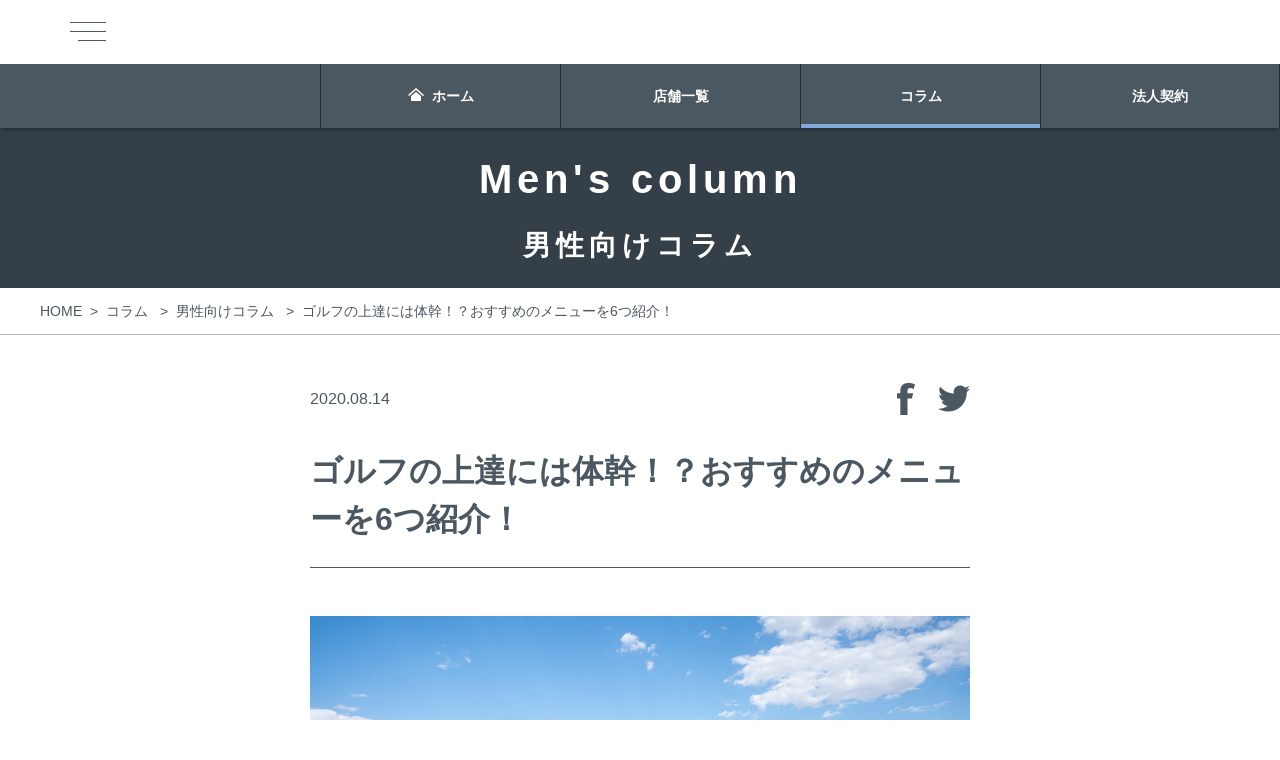

--- FILE ---
content_type: text/html; charset=UTF-8
request_url: https://retio-bodydesign.jp/columns/article/golf-taikan
body_size: 11487
content:
<!DOCTYPE html>
<html lang="ja">
<head>
    <!-- Google Tag Manager -->
<script>(function (w, d, s, l, i) {
        w[l] = w[l] || [];
        w[l].push({
            'gtm.start':
                new Date().getTime(), event: 'gtm.js',
        });
        var f                          = d.getElementsByTagName(s)[0],
            j = d.createElement(s), dl = l != 'dataLayer' ? '&l=' + l : '';
        j.async                        = true;
        j.src                          =
            'https://www.googletagmanager.com/gtm.js?id=' + i + dl;
        f.parentNode.insertBefore(j, f);
    })(window, document, 'script', 'dataLayer', 'GTM-KHNHWT4');</script>
<!-- End Google Tag Manager -->

<!-- Facebook Pixel Code -->
<script>
    !function (f, b, e, v, n, t, s) {
        if (f.fbq) {
            return;
        }
        n = f.fbq = function () {
            n.callMethod ?
                n.callMethod.apply(n, arguments) : n.queue.push(arguments);
        };
        if (!f._fbq) {
            f._fbq = n;
        }
        n.push    = n;
        n.loaded  = !0;
        n.version = '2.0';
        n.queue   = [];
        t         = b.createElement(e);
        t.async   = !0;
        t.src     = v;
        s         = b.getElementsByTagName(e)[0];
        s.parentNode.insertBefore(t, s);
    }(window, document, 'script',
        'https://connect.facebook.net/en_US/fbevents.js');
    fbq('init', '2365225957059469');
    fbq('track', 'PageView');
</script>
<noscript><img height="1" width="1" style="display:none"
               src="https://www.facebook.com/tr?id=2365225957059469&ev=PageView&noscript=1"
    /></noscript>
<!-- End Facebook Pixel Code -->
    <meta charset="utf-8">
    <meta name="viewport" content="width=device-width, initial-scale=1">
    <meta name="format-detection" content="telephone=no">
    <title>ゴルフの上達には体幹！？おすすめのメニューを6つ紹介！ | RETIO BODY DESIGN</title>
    <meta name="description" content="ゴルフでもっと遠く、もっと良いスコアを出したい方は必見！実は体幹を鍛えることがポイントなのです。この記事ではゴルフがより上手くなるために必要な体幹を鍛える6つのトレーニングや柔軟性を高める方法を紹介します！">
    <meta name="keywords" content="岡山,レシオ,RETIO,問屋町,ジム,筋トレ,ダイエット,スポーツジム,スポーツクラブ,24時間,パーソナルトレーニング">

    <meta property="og:url" content="https://retio-bodydesign.jp/columns/article/golf-taikan">
    <meta property="og:type" content="article">
    <meta property="og:title" content="ゴルフの上達には体幹！？おすすめのメニューを6つ紹介！ | RETIO BODY DESIGN">
    <meta property="og:description" content="ゴルフでもっと遠く、もっと良いスコアを出したい方は必見！実は体幹を鍛えることがポイントなのです。この記事ではゴルフがより上手くなるために必要な体幹を鍛える6つのトレーニングや柔軟性を高める方法を紹介します！">
    <meta property="og:site_name" content="RETIO BODY DESIGN">
    <meta property="og:image" content="https://retio-bodydesign.jp/wp-content/uploads/2020/08/obi-onyeador-FVbG_r5H_Cc-unsplash-1024x768.jpg">
    <meta name="twitter:card" content="summary">
    <meta name="twitter:site" content="@RETIOBODYDESIGN">
    <link rel="canonical" href="https://retio-bodydesign.jp/columns/article/golf-taikan">

    <link rel="shortcut icon" href="https://retio-bodydesign.jp/favicon.ico">
    <link rel="apple-touch-icon" sizes="180x180" href="https://retio-bodydesign.jp/images/apple-touch-icon.png">
    <link href="https://retio-bodydesign.jp/js/slick/slick.css" rel="stylesheet">
    <link href="https://retio-bodydesign.jp/js/slick/slick-theme.css" rel="stylesheet">
    <link rel="stylesheet" href="https://cdnjs.cloudflare.com/ajax/libs/flatpickr/4.6.11/flatpickr.min.css">
    <link href="https://retio-bodydesign.jp/css/common.css?20230620" rel="stylesheet">
    <link href="https://retio-bodydesign.jp/css/official.css?20251117" rel="stylesheet">
            <link href="https://retio-bodydesign.jp/columns/style" rel="stylesheet">
    
    <script src="https://code.jquery.com/jquery-3.6.0.min.js"
            integrity="sha256-/xUj+3OJU5yExlq6GSYGSHk7tPXikynS7ogEvDej/m4="
            crossorigin="anonymous"></script>
    <script src="https://retio-bodydesign.jp/js/slick/slick.min.js"></script>
    <script src="https://cdnjs.cloudflare.com/ajax/libs/flatpickr/4.6.11/flatpickr.min.js"></script>
    <script src="https://cdnjs.cloudflare.com/ajax/libs/flatpickr/4.6.11/l10n/ja.min.js"></script>
    <script src="https://retio-bodydesign.jp/js/config.js"></script>
    <script src="https://retio-bodydesign.jp/js/main.js?20221014"></script>
    <script src="https://retio-bodydesign.jp/js/official.js"></script>
    <!-- Sales Crowd -->
    </head>
<body class="body">
<!-- Google Tag Manager (noscript) -->
<noscript>
    <iframe src="https://www.googletagmanager.com/ns.html?id=GTM-KHNHWT4"
            height="0" width="0" style="display:none;visibility:hidden"></iframe>
</noscript>
<!-- End Google Tag Manager (noscript) -->
<header class="header">
    <div class="header-body">
                <div class="header-btn">
                        <div class="menuBtn">
                <span></span>
                <span></span>
                <span></span>
            </div>
        </div>
    </div>

    <nav class="navBtn">
        <div class="navBtn-wrap">
            <div class="navBtn-body">
                <a href="https://retio-bodydesign.jp/"
                   class="navBtn-navHome "
                   title="ホーム">
                    <img src="https://retio-bodydesign.jp/images/icn_home.svg" alt="ホーム"> ホーム
                </a>
                <a href="https://retio-bodydesign.jp/gymlist"
                   class="navBtn-navHome "
                   title="店舗一覧">店舗一覧</a>
                <a href="https://retio-bodydesign.jp/columns"
                   class="navBtn-navHome navBtn--active"
                   title="コラム">コラム</a>
                <a href="https://retio-bodydesign.jp/corporate"
                   class="navBtn-navHome "
                   title="法人契約">法人契約</a>
            </div>
        </div>
    </nav>
    <nav class="menu">
    <div class="menu-head"></div>
    <div class="menu-body">
        <div class="menu-ttl menu-click">
            店舗一覧
            <div class="menu-mark"><span></span></div>
        </div>
        <div class="menu-slide">
            <div class="menu-list">
                                    <a href="https://retio-bodydesign.jp/gymlist/toiyacho" title="問屋町店">
                        問屋町店                    </a>
                                    <a href="https://retio-bodydesign.jp/gymlist/tsudaka" title="津高店">
                        津高店                    </a>
                                    <a href="https://retio-bodydesign.jp/gymlist/higashiokayama" title="東岡山店">
                        東岡山店                    </a>
                                    <a href="https://retio-bodydesign.jp/gymlist/shinkurashiki" title="玉島店">
                        玉島店                    </a>
                                    <a href="https://retio-bodydesign.jp/gymlist/sumoto" title="洲本店">
                        洲本店                    </a>
                                    <a href="https://retio-bodydesign.jp/gymlist/kounan" title="岡南店">
                        岡南店                    </a>
                                    <a href="https://retio-bodydesign.jp/gymlist/kojima" title="児島店">
                        児島店                    </a>
                                    <a href="https://retio-bodydesign.jp/gymlist/mihara" title="三原店">
                        三原店                    </a>
                                    <a href="https://retio-bodydesign.jp/gymlist/saijo" title="西条店">
                        西条店                    </a>
                                    <a href="https://retio-bodydesign.jp/gymlist/fukuyamakasuga" title="福山春日店">
                        福山春日店                    </a>
                                    <a href="https://retio-bodydesign.jp/gymlist/suma" title="須磨店">
                        須磨店                    </a>
                                    <a href="https://retio-bodydesign.jp/gymlist/shizuokaaoitower" title="静岡駅葵タワー店">
                        静岡駅葵タワー店                    </a>
                                    <a href="https://retio-bodydesign.jp/gymlist/akaiwaseto" title="赤磐・瀬戸店">
                        赤磐・瀬戸店                    </a>
                                    <a href="https://retio-bodydesign.jp/gymlist/fuji" title="富士店">
                        富士店                    </a>
                                    <a href="https://retio-bodydesign.jp/gymlist/kurashiki" title="倉敷店">
                        倉敷店                    </a>
                                    <a href="https://retio-bodydesign.jp/gymlist/soja" title="総社店">
                        総社店                    </a>
                                    <a href="https://retio-bodydesign.jp/gymlist/oomoto" title="大元店">
                        大元店                    </a>
                                    <a href="https://retio-bodydesign.jp/gymlist/okayamaekimae" title="岡山駅前店">
                        岡山駅前店                    </a>
                            </div>
        </div>

        <a href="https://retio-bodydesign.jp/news" class="menu-btn" title="お知らせ">お知らせ</a>

        <div class="menu-ttl menu-click">
            コラム　理想のカラダになるメソッド
            <div class="menu-mark"><span></span></div>
        </div>
        <div class="menu-slide">
            <div class="menu-list">
                <a href="https://retio-bodydesign.jp/columns/category/women" title="女性用コラム">女性用コラム</a>
                <a href="https://retio-bodydesign.jp/columns/category/men" title="男性用コラム">男性用コラム</a>
                <a href="https://retio-bodydesign.jp/columns/category/unisex" title="男女共通コラム">男女共通コラム</a>
                <a href="https://retio-bodydesign.jp/corporate-column" title="法人向けコラム">法人向けコラム</a>
            </div>
        </div>

        <a href="https://retio-bodydesign.jp/corporate" class="menu-btn" title="法人はこちら">法人はこちら</a>

        <a href="https://retio-bodydesign.jp/corporate#contactForm" class="menu-btn"
           title="法人様 お問い合わせ">法人様 お問い合わせ</a>

        <div class="menu-sns">
            <a href="https://www.facebook.com/RETIOBODYDESIGN/" title="Facebook" target="_blank">
                <img src="https://retio-bodydesign.jp/images/icn_facebook.png" alt="Facebook">
            </a>
            <a href="https://twitter.com/RETIOBODYDESIGN" title="Twitter" target="_blank">
                <img src="https://retio-bodydesign.jp/images/icn_twitter.png" alt="Twitter">
            </a>
            <a href="https://www.youtube.com/channel/UC2JiZ02H9Ic-yjYaP9VXVFg" title="YouTube" target="_blank">
                <img src="https://retio-bodydesign.jp/images/icn_youtube.png" alt="YouTube">
            </a>
        </div>

        <div class="menu-instagram">
                                                <a href="https://www.instagram.com/toiyachou_retio/" target="_blank">
                        toiyacho_retio
                    </a>
                                                                <a href="https://www.instagram.com/tsudaka_retio/" target="_blank">
                        tsudaka_retio
                    </a>
                                                                <a href="https://www.instagram.com/higashiokayama_retio/" target="_blank">
                        higashiokayama_retio
                    </a>
                                                                <a href="https://www.instagram.com/shinkurashiki_retio/" target="_blank">
                        shinkurashiki_retio
                    </a>
                                                                <a href="https://www.instagram.com/sumoto_retio/" target="_blank">
                        sumoto_retio
                    </a>
                                                                <a href="https://www.instagram.com/kounan_retio/" target="_blank">
                        kounan_retio
                    </a>
                                                                <a href="https://www.instagram.com/kojima_retio/" target="_blank">
                        kojima_retio
                    </a>
                                                                <a href="https://www.instagram.com/mihara_retio/" target="_blank">
                        mihara_retio
                    </a>
                                                                <a href="https://www.instagram.com/saijo_retio/" target="_blank">
                        saijo_retio
                    </a>
                                                                <a href="https://www.instagram.com/fukuyamakasuga_retio/" target="_blank">
                        fukuyamakasuga_retio
                    </a>
                                                                <a href="https://www.instagram.com/suma_retio/" target="_blank">
                        suma_retio
                    </a>
                                                                <a href="https://www.instagram.com/shizuoka_retio" target="_blank">
                        shizuokaaoitower_retio
                    </a>
                                                                <a href="https://www.instagram.com/akaiwaseto_retio" target="_blank">
                        akaiwaseto_retio
                    </a>
                                                                                            <a href="https://www.instagram.com/kurashiki_retio/" target="_blank">
                        kurashiki_retio
                    </a>
                                                                                                                        </div>
    </div>
</nav></header>

    <article>
        <div class="keyTxt" style="font-weight: 700;">
            <p class="keyTxt-ttl">
                Men&#39;s column                <span>男性向けコラム</span>
            </p>
        </div>

        <nav class="panKuzu">
            <div class="panKuzu-body">
                <a href="https://retio-bodydesign.jp/">HOME</a>
                <p>&gt;</p>
                <p><a href="https://retio-bodydesign.jp/columns">コラム</a></p>
                <p>&gt;</p>
                <p><a href="https://retio-bodydesign.jp/columns/category/men">男性向けコラム</a></p>
                <p>&gt;</p>
                <p>ゴルフの上達には体幹！？おすすめのメニューを6つ紹介！</p>
            </div>
        </nav>

        <!--<div class="blogArticle-bg" style="background-image: url('');"></div>-->

                    <section class="blog">
                <div class="blogArticle">
                    <div class="blogArticle-head">
                        <p class="blogArticle-date blogArticle-date--no">2020.08.14</p>
                        <div class="blogArticle-block2">
                            <a href="http://www.facebook.com/share.php?u=https://retio-bodydesign.jp/columns/article/golf-taikan"
                               target="_blank">
                                <img src="https://retio-bodydesign.jp/images/icn_facebook_black.png" alt="Facebook">
                            </a>
                            <a href="https://twitter.com/share?url=https://retio-bodydesign.jp/columns/article/golf-taikan"
                               target="_blank">
                                <img src="https://retio-bodydesign.jp/images/icn_twitter_black.png" alt="Twitter">
                            </a>
                        </div>
                    </div>
                    <h1 class="blogArticle-ttl">ゴルフの上達には体幹！？おすすめのメニューを6つ紹介！</h1>
                    <div class="blogArticle-content" id="blogContent"><p><strong><img class="alignnone size-full wp-image-11924" src="https://retio-bodydesign.jp/wp-content/uploads/2020/08/jason-pofahl-_Vuvc7-4ToA-unsplash-scaled.jpg" alt="" width="2560" height="1707" />「体幹トレーニングをするとゴルフがうまくなるの？」「そもそも体幹って必要？」</strong>などの疑問を持つ方もいるのではないでしょうか。</p>
<p>&nbsp;</p>
<p>ゴルフの上達には、様々なアプローチがあります。中でも、芸能人やスポーツ選手も行っている、<strong>体幹トレーニングは効果的</strong>と言われています。</p>
<p>&nbsp;</p>
<p>また、ゴルフに限らず、体幹を鍛えることのメリットはたくさんあるのです。</p>
<p>&nbsp;</p>
<p>そこでこの記事では、</p>
<ul>
<li>ゴルフに体幹は必要？</li>
<li>そもそも体幹って？</li>
<li>ゴルフをする人におすすめのトレーニング</li>
<li>体幹だけでなく柔軟性も</li>
</ul>
<p>などについてご紹介します。</p>
<p>ぜひ、参考にしてください！</p>
<p>&nbsp;</p>
<div class="tableOf" id="toc"><p class="tableOf-ttl">目次</p><ol><li><a href="#chapter-1" class="inPageLinks">ゴルフに体幹は必要？</a><li><a href="#chapter-2" class="inPageLinks">&nbsp;</a><li><a href="#chapter-3" class="inPageLinks">そもそも体幹とは？</a><li><a href="#chapter-4" class="inPageLinks">体幹トレーニングをする4つのメリット</a><li><a href="#chapter-5" class="inPageLinks">ゴルフをする人におすすめな体幹トレーニング</a><li><a href="#chapter-6" class="inPageLinks">体幹だけでなく、柔軟性も鍛えよう</a><li><a href="#chapter-7" class="inPageLinks">ゴルフのレベルアップには体幹を鍛えよう</a></li></ol></div><h2 id="chapter-1">ゴルフに体幹は必要？</h2>
<p><img class="alignnone size-full wp-image-11923" src="https://retio-bodydesign.jp/wp-content/uploads/2020/08/freddie-collins-79Od3XaK7GY-unsplash-scaled.jpg" alt="" width="2560" height="1707" /> 結論から言うと、必要です。<strong><span style="background-color: #ffff99;">ゴルフで良い成績を出すためには体幹が重要になってきます。</span></strong></p>
<p>&nbsp;</p>
<p>体幹がしっかりすることによる効果は2つ。 &nbsp;</p>
<ol>
<li><strong>スイングの軸が安定する</strong></li>
<li><strong>遠心力に負けずに力がボールにきっかり伝わる</strong></li>
</ol>
<p>それにより飛距離が伸びたり、正確なコントロールが可能になったりします。</p>
<p>プロゴルファーもみんな体幹トレーニングをして、体幹を強化しているのです。</p>
<p>&nbsp;</p>
<p>ただ、ゴルフを上達するには体幹の強さだけでなく、<strong><span style="color: #ff0000;">柔軟性も必要</span></strong>。</p>
<p>特に、<span style="background-color: #ffff99;"><strong>肩・胸椎・肩甲骨周りの柔軟性が大切です。</strong></span></p>
<p>&nbsp;</p>
<p>ゴルフのスイングでは、ひねる動作がスムーズにできると力が伝わりやすく、成績も上がります。</p>
<p>&nbsp;</p>
<p><strong>体幹の強さと柔軟性があると怪我の予防にも繋がります</strong>。ひねる動作は身体に負担がかかるので、しっかり体を作りましょう。</p>
<h2 id="chapter-2">&nbsp;</h2>
<h2 id="chapter-3">そもそも体幹とは？</h2>
<p><img class="alignnone size-full wp-image-11848" src="https://retio-bodydesign.jp/wp-content/uploads/2020/07/anastase-maragos-fG0p4Qh_aWI-unsplash-scaled.jpg" alt="" width="2560" height="1707" /> そもそも体幹とはどの部位のことを指すかご存知ですか？</p>
<p>&nbsp;</p>
<p>腹筋周りの筋肉を想像する方もいると思いますが、<strong>手足を除いた首から下の部分のことを「体幹」</strong>と言います。</p>
<p>&nbsp;</p>
<p>つまり、<span style="background-color: #ffff99;"><strong>体幹は胸や背中、肩・股関節、お腹周りまでの筋肉のことを呼ぶのです。</strong></span></p>
<p>&nbsp;</p>
<p>また、インナーマッスルのことを体幹と思う方もいると思いますがこれは<strong><span style="color: #ff0000;">誤り</span></strong>。</p>
<p>インナーマッスルは体の深いところにある「<strong><span style="color: #ff0000;">深層筋</span></strong>」全般を指します。脚などの部分にも存在しているんですよ！</p>
<p>&nbsp;</p>
<p>ちなみに、体の表面にある筋肉はアウターマッスルと呼ばれます。<span style="background-color: #ffff99;"><strong>どちらの筋肉かに関わらず、胴体部分についている筋肉全体が体幹です。</strong></span></p>
<p>&nbsp;</p>
<h2 id="chapter-4">体幹トレーニングをする4つのメリット</h2>
<p><img class="alignnone size-full wp-image-11922" src="https://retio-bodydesign.jp/wp-content/uploads/2020/08/courtney-cook-SsIIw_MET0E-unsplash-scaled.jpg" alt="" width="2560" height="1707" /> ゴルフには体幹が必要だということをお伝えしました。</p>
<p>さらに、体幹トレーニングをすることによる、4つのメリットをご紹介します。</p>
<ol>
<li>飛距離が伸びる</li>
<li>スイングの軸が安定する</li>
<li>スコアが安定する</li>
<li>怪我をしづらくなる</li>
</ol>
<p>&nbsp;</p>
<h3>【メリット1】飛距離が伸びる</h3>
<p>1つ目のメリットは、<strong>飛距離が伸びること</strong>。やはりゴルフをやっている方なれば、飛距離を伸ばしたいと考えますよね。</p>
<p>&nbsp;</p>
<p><span style="background-color: #ffff99;"><strong>体幹を強化できることによりブレることが少なくなるので、ボールに力がきちんと伝わります。</strong></span></p>
<p>また、体が安定するのでドライバーをボールの芯に当てやすくなり、飛距離が伸びるのです。</p>
<p>&nbsp;</p>
<p><span style="background-color: #ffff99;"><strong>飛距離を伸ばしたいと思っている方は、体幹を強化しましょう。</strong></span></p>
<p>&nbsp;</p>
<h3>【メリット2】スイングの軸が安定する</h3>
<p><span style="background-color: #ffff99;"><strong>体幹がしっかりすると体を捻ってもブレることが減るので、綺麗なフォームで打つことができます。</strong></span></p>
<p>そのため、スイングの軸が安定するのです。</p>
<p>&nbsp;</p>
<p>飛距離が伸びるだけでなく、スイングの軸が安定することで、<strong>狙ったところにもボールを打てるようになります。</strong></p>
<p>&nbsp;</p>
<h3>【メリット3】スコアが安定する</h3>
<p>飛距離も伸びて、綺麗なフォームで打てるから、精度も上がることで、<strong>スコアも安定するようになります。</strong></p>
<p>軸も安定するので、ブレることが減り、大きなミスしづらくなるでしょう。</p>
<p>&nbsp;</p>
<p>また、体幹があると疲れにくくなるので、後半になっても、大きくフォームが崩れることを防げます。</p>
<p>&nbsp;</p>
<p><span style="background-color: #ffff99;"><strong>ゴルファーにとって、スコアが安定することは大きなメリットですね。</strong></span></p>
<p>&nbsp;</p>
<h3>【メリット4】怪我をしづらくなる</h3>
<p><strong>体幹が弱いままゴルフをすると、フォームも悪くなり、体の一部に負担がかかります。</strong></p>
<p>また、体をひねるときに、軸が安定せず、無理やり動かしてしまうでしょう。</p>
<p>&nbsp;</p>
<p><span style="background-color: #ffff99;"><strong>体の一部に負担がかかったり、無理やりひねる動作をすることは、怪我の原因になるのです。</strong></span></p>
<p>&nbsp;</p>
<p>体幹がしっかりしていると、余計な負荷が体にかからず、<strong>怪我の予防</strong>になります。</p>
<p>また、姿勢も改善されるので、<strong>腰痛や肩こりの予防</strong>にもなるのです。</p>
<p>&nbsp;</p>
<h2 id="chapter-5">ゴルフをする人におすすめな体幹トレーニング</h2>
<p><img class="alignnone size-full wp-image-11829" src="https://retio-bodydesign.jp/wp-content/uploads/2020/07/mick-brown-kzQ07CO2Ysg-unsplash-scaled.jpg" alt="" width="2560" height="1920" /> 体幹トレーニングの良いところをお伝えしました。</p>
<p>体幹を強化したいと思った方もいるのではないでしょうか。</p>
<p>ここでは、ゴルフをする人に<strong>おすすめなメニューを6つ</strong>ご紹介します。 &nbsp;</p>
<ol>
<li>プランク</li>
<li>クランチ</li>
<li>バードドッグ</li>
<li>サイドブリッジ</li>
<li>スクワット</li>
<li>ヒップリフト</li>
</ol>
<p>&nbsp;</p>
<h3>【メニュー1】プランク</h3>
<p><span style="background-color: #ffff99;"><strong>プランクは、お腹周りの体幹を鍛えることができるトレーニングです。</strong></span></p>
<p>体幹トレーニングと言えばこれを思い浮かべる人も多いでしょう。</p>
<p>&nbsp;</p>
<p>トレーニングのやり方</p>
<ol>
<li><strong>うつ伏せになって床にふせる</strong></li>
<li><strong>肘を90度に曲げて、肩の真下になるように床につける</strong></li>
<li><strong>頭から足が一直線になるようにキープする</strong></li>
</ol>
<p>30秒〜1分&times;3セットを目安に行いましょう。</p>
<p>&nbsp;</p>
<p>意識するポイント</p>
<ul>
<li><strong>肩や腕に余計な力が入らないようにする</strong></li>
<li><strong>お尻を上下に動かさないようにする</strong></li>
<li><strong>下ばかり向かないようにする</strong></li>
<li><strong>フラフラ動かず腹筋で固定をする</strong></li>
</ul>
<p><span style="background-color: #ffff99;"><strong>前を見て、一直線をキープして行いましょう。</strong></span></p>
<p>難しい場合は、<strong>膝をついて行ってください。</strong></p>
<p>&nbsp;</p>
<p>辛くてお尻が上がったり腰を反ったりする場合にも、難易度を下げましょう。</p>
<p>&nbsp;</p>
<p>簡単にできる場合は、片足を浮かしたり片手を伸ばしたりすると、負荷を上げることができます。</p>
<p>&nbsp;</p>
<h3>【メニュー2】クランチ</h3>
<p><span style="background-color: #ffff99;"><strong>クランチは、腹筋を鍛えることができるトレーニングです。</strong></span></p>
<p>普通の腹筋よりも、腰への負担が少なくアスリートも取り入れているメニューです。</p>
<p>&nbsp;</p>
<p>トレーニングのやり方</p>
<ol>
<li><strong>床に仰向けに寝る</strong></li>
<li><strong>股関節・膝を90度に曲げる</strong></li>
<li><strong>おへそを見ながら上がる</strong></li>
</ol>
<p>20回&times;3セットを目安に行いましょう。</p>
<p>&nbsp;</p>
<p>意識するポイント</p>
<ul>
<li><strong>首だけを上げないように注意</strong></li>
<li><strong>足がふらふら動かないようにする</strong></li>
<li><strong>ゆっくり上がる</strong></li>
</ul>
<p>上がれるところまで上がりましょう。手はかかとをタッチしても、頭の後ろで組んでも問題ありません。</p>
<p>&nbsp;</p>
<p><span style="background-color: #ffff99;"><strong>反動をつけて行うより、ゆっくりおへそを見ながら上がるとより腹筋を意識できます。</strong></span></p>
<p>&nbsp;</p>
<p>難しい場合は回数を減らすか、上がれるところでキープするところから始めましょう。</p>
<p>&nbsp;</p>
<p>簡単な場合は、回数を増やしたり重いものを持ったりすると負荷をかけられます。</p>
<p>&nbsp;</p>
<h3>【メニュー3】バードドッグ</h3>
<p><span style="background-color: #ffff99;"><strong>バードドッグは、腹筋を鍛えながら、体の使い方を覚えることができるトレーニングです。</strong></span></p>
<p>&nbsp;</p>
<p>スポーツ選手もよく取り入れるメニューで、正しいフォームで行えば体幹に良い刺激を与えることができます。</p>
<p>&nbsp;</p>
<p>トレーニングのやり方</p>
<ol>
<li><strong>肩の真下に手が来るように四つん這いになる</strong></li>
<li><strong>頭からお尻が一直線になるようにキープする</strong></li>
<li><strong>左右別の手と足を同時に伸ばす</strong></li>
<li><strong>伸ばした手足の肘と膝をへその下でつける</strong></li>
</ol>
<p>10回3セットぐらいを目安に行いましょう。</p>
<p>&nbsp;</p>
<p>意識するポイント</p>
<ul>
<li><strong>腰を反らないように注意</strong></li>
<li><strong>手と足を同時に動かす</strong></li>
<li><strong>体がブレないように注意</strong></li>
<li><strong>呼吸を止めないようにする</strong></li>
</ul>
<p><strong>手足を動かすときに、体が左右に動いたり、上下に曲がったりしないように注意しましょう。</strong></p>
<p>&nbsp;</p>
<p>腹筋に力を入れて、腰を反らないように意識し、頭からお尻までが真っ直ぐになるように行ってください。</p>
<p>&nbsp;</p>
<p>難しい場合は、片手ずつ、片足ずつ行いましょう。</p>
<p>&nbsp;</p>
<h3>【メニュー4】サイドブリッジ</h3>
<p><span style="background-color: #ffff99;"><strong>サイドブリッジは、お腹の側面を鍛えることができるメニュー。</strong></span></p>
<p>引き締まったくびれを目指すのに、とても良いトレーニングです。</p>
<p>&nbsp;</p>
<p>トレーニングのやり方</p>
<ol>
<li><strong>床に横向きに寝る</strong></li>
<li><strong>肩の真下に肘がくるように上半身を支える</strong></li>
<li><strong>肩から足が一直線になるようにキープする</strong></li>
</ol>
<p>30秒〜1分&times;3セットを目安に行いましょう。</p>
<p>&nbsp;</p>
<p>意識するポイント</p>
<ul>
<li><strong>お尻が出たり腰を反らないようにする</strong></li>
<li><strong>体が真っ直ぐになることを意識する</strong></li>
<li><strong>お腹の横を意識してフォームを安定させる</strong></li>
</ul>
<p><strong>前から見ても横から見ても、体が真っ直ぐになるように意識しましょう。</strong></p>
<p>&nbsp;</p>
<p>難しい場合は、短い秒数から始めてください。</p>
<p>&nbsp;</p>
<p>簡単にできる場合には、手のひらで上半身を支えたり、片足を浮かしたりすると負荷をかけれます。</p>
<p>&nbsp;</p>
<h3>【メニュー5】スクワット</h3>
<p><span style="background-color: #ffff99;"><strong>スクワットは、お尻太もも周りを中心に、体幹まで鍛えられるトレーニングです。</strong></span></p>
<p>全身運動で、どんな目的に応じても必要になるトレーニングの1つ。</p>
<p>&nbsp;</p>
<p>トレーニングのやり方</p>
<ol>
<li><strong>足を肩幅に開く</strong></li>
<li><strong>つま先を真っ直ぐまたは少し開いた状態にする</strong></li>
<li><strong>背筋を伸ばし体を下におろす</strong></li>
<li><strong>膝が90度になるぐらいまで下がる</strong></li>
<li><strong>足の真ん中で体を上に持っていく</strong></li>
</ol>
<p>10〜15回3セットを目安に行いましょう。 &nbsp; 意識するポイント</p>
<ul>
<li><strong>体が前傾しすぎないようにする</strong></li>
<li><strong>常に腹筋に力を入れておく</strong></li>
<li><strong>腰を反らないようにする</strong></li>
<li><strong>膝がつま先より前に出ないようにする</strong></li>
</ul>
<p><strong>腰を反らないように、常に腹筋に力を入れて行いましょう。</strong></p>
<p>また、腹筋に力を入れておくことで、体を安定させられます。</p>
<p>&nbsp;</p>
<p>初めは、何かに捕まって行うと良いでしょう。慣れてきたら手は腰や肩に当てて行ってください。</p>
<p>&nbsp;</p>
<p>簡単な場合は、回数を増やしたり、重りを持ったりすると負荷をかけられます。</p>
<p>&nbsp;</p>
<h3>【メニュー6】ヒップリフト</h3>
<p><span style="background-color: #ffff99;"><strong>ヒップリフトは、お尻・太ももの裏の筋肉を中心に、体幹も鍛えることができるトレーニングです。</strong></span></p>
<p>&nbsp;</p>
<p>ダイエット、スタイルアップなどに効果的で、ぜひ取り入れたいトレーニングメニューの1つ。</p>
<p>&nbsp;</p>
<p>トレーニングのやり方</p>
<ol>
<li><strong>仰向けに寝る</strong></li>
<li><strong>足を腰幅程度に広げてかかとを床につける</strong></li>
<li><strong>膝から胸が一直線になるようお尻をあげる</strong></li>
<li><strong>キープもしくは、上下動する</strong></li>
</ol>
<p>30秒〜1分キープ&times;3セットもしくは、20回3セットを目安に行いましょう。</p>
<p>&nbsp;</p>
<p>意識するポイント</p>
<ul>
<li><strong>肩や頭を上げない</strong></li>
<li><strong>首や手に余計な力を入れない</strong></li>
<li><strong>お尻とお腹に力を入れて体を固定して持ち上げる</strong></li>
<li><strong>一直線をキープする</strong></li>
</ul>
<p>&nbsp;<strong>肩や首の余計な力みは抜いて、お尻・太ももで体を支えましょう。</strong></p>
<p>&nbsp;</p>
<p>初めのうちは、床を手で支えて行っても問題ありません。</p>
<p>慣れてきたら手の甲が下に着くようにして、行いましょう。</p>
<p>&nbsp;</p>
<p>簡単にできる場合は、かかとで支えたり片足の膝を伸ばしたりすると、さらに負荷をかけられます。</p>
<p>&nbsp;</p>
<h2 id="chapter-6">体幹だけでなく、柔軟性も鍛えよう</h2>
<p><img class="alignnone size-full wp-image-11899" src="https://retio-bodydesign.jp/wp-content/uploads/2020/08/ksenia-makagonova-V-TIPBoC_2M-unsplash-scaled.jpg" alt="" width="2560" height="1707" /> 初めにもお伝えしましたが、<strong>ゴルフを上達するには体幹に加え、柔軟性も大切です。</strong></p>
<p>&nbsp;</p>
<p><span style="background-color: #ffff99;"><strong>特に、肩・胸椎・肩甲骨周りの柔軟性がポイントになってきます。</strong></span></p>
<p>&nbsp;</p>
<p>ここでは、柔軟性を出すためにおすすめキャットアンドドッグというトレーニングをご紹介します。</p>
<p>&nbsp;</p>
<p>キャットアンドドッグは、胸椎の動きを出し、肩甲骨周りの柔軟性をつけるエクササイズです。</p>
<p>&nbsp;</p>
<p><span style="background-color: #ffff99;"><strong>姿勢改善、パフォーマンスアップにも効果的で、プロのスポーツ選手も取り入れています。</strong></span></p>
<p>&nbsp;</p>
<p>エクササイズのやり方</p>
<ol>
<li><strong>四つん這いになる</strong></li>
<li><strong>肩の真下に手置いて、肘を伸ばす</strong></li>
<li><strong>背中を丸めて上に曲げる</strong></li>
<li><strong>胸を張って落とす</strong></li>
</ol>
<p>10回2〜3セットを目安に行いましょう。</p>
<p>&nbsp;</p>
<p>意識するポイント</p>
<ul>
<li><strong>腰を反らないようにする</strong></li>
<li><strong>背中を丸めるときは引っ張られるイメージ</strong></li>
<li><strong>背中を落とすときは頭を上に上げる</strong></li>
<li><strong>胸の周り・肩甲骨をほぐすイメージで行う</strong></li>
</ul>
<p>肩や首の余計な力みは抜いて、お尻・太ももで体を支えましょう。</p>
<p>&nbsp;</p>
<p><span style="background-color: #ffff99;"><strong>初めのうちは、腰を反らないように注意しながらゆっくり行いましょう。</strong></span></p>
<p>胸と背中だけを動かすイメージで行うと良いでしょう。</p>
<p>&nbsp;</p>
<p>背中を下に落とすときは、肩甲骨を寄せて、胸が床に着くようにイメージすると、綺麗に動かせます。&nbsp;</p>
<p>&nbsp;</p>
<h2 id="chapter-7">ゴルフのレベルアップには体幹を鍛えよう</h2>
<p><img class="alignnone size-full wp-image-11926" src="https://retio-bodydesign.jp/wp-content/uploads/2020/08/thomas-park-TO9hcfWyr-U-unsplash-scaled.jpg" alt="" width="2560" height="1706" /> ゴルフのレベルアップには、体幹を鍛えることが重要ということを、お伝えしました。</p>
<p>&nbsp;</p>
<p>体幹を鍛えることで、</p>
<ul>
<li>飛距離が伸びる</li>
<li>スイングの軸が安定する</li>
<li>スコアが安定する</li>
<li>怪我をしづらくなる</li>
</ul>
<p>などの効果があります。</p>
<p>&nbsp;</p>
<p><strong>身体を変えたり、トレーニングの効果を最大限に上げたい場合は、ジムを利用しましょう。</strong></p>
<p>&nbsp;</p>
<p>このコラムではダイエットやボディメイクに関する有益な情報を配信していますので、興味のある方は他の記事もご覧になってみてください。</p>
<p>&nbsp;</p>
<p><a href="https://retio-bodydesign.jp"><strong>岡山の24時間フィットネスジム「レシオ ボディ デザイン/RETIO BODY DESIGN」</strong></a></p></div>
                    <div class="blogArticle-sns">
                        <a href="http://www.facebook.com/share.php?u=https://retio-bodydesign.jp/columns/article/golf-taikan"
                           target="_blank">
                            <img src="https://retio-bodydesign.jp/images/icn_facebook_black.png" alt="Facebook">
                        </a>
                        <a href="https://twitter.com/share?url=https://retio-bodydesign.jp/columns/article/golf-taikan"
                           target="_blank">
                            <img src="https://retio-bodydesign.jp/images/icn_twitter_black.png" alt="Twitter">
                        </a>
                    </div>
                </div>
            </section>
        
        
        <div class="column-newBlock">
            <div class="column-wrap column-wrap--tp">
    <div class="column-block">
                    <div class="column-item01">
                <figure style="background-image: url('https://retio-bodydesign.jp/uploads_data/9999/202301/20230106_213413651463b7bece1793a_th_medium.jpg');"></figure>
                <div class="column-item01__content">
                    <p class="column-item01__date">2023.01.06</p>
                    <p class="column-item01__ttl">筋トレにおけるオールアウトとは？意味やメリット・デメリット、注意点まで解説！	</p>
                                    </div>
                <a href="https://retio-bodydesign.jp/columns/article/ollout" class="column-item01__link"></a>
            </div>
                    <div class="column-item01">
                <figure style="background-image: url('https://retio-bodydesign.jp/wp-content/uploads/2021/05/be9335bf352f4b34922430c71afbd78a-1024x684.png');"></figure>
                <div class="column-item01__content">
                    <p class="column-item01__date">2021.07.06</p>
                    <p class="column-item01__ttl">僧帽筋の筋トレ10選！正しいフォームをジムトレーナーが解説</p>
                                    </div>
                <a href="https://retio-bodydesign.jp/columns/article/souboukin-kintore" class="column-item01__link"></a>
            </div>
                    <div class="column-item01">
                <figure style="background-image: url('https://retio-bodydesign.jp/wp-content/uploads/2020/09/accc17ea376718350b8d48ffdfaeb330-1024x600.png');"></figure>
                <div class="column-item01__content">
                    <p class="column-item01__date">2021.05.11</p>
                    <p class="column-item01__ttl">【トレーナー直伝】肩の筋トレはこれが正解！正しい三角筋の鍛え方</p>
                                    </div>
                <a href="https://retio-bodydesign.jp/columns/article/katanokinntore" class="column-item01__link"></a>
            </div>
                    <div class="column-item01">
                <figure style="background-image: url('https://retio-bodydesign.jp/wp-content/uploads/2020/11/dumbell-3435990_1920-1024x563.jpg');"></figure>
                <div class="column-item01__content">
                    <p class="column-item01__date">2021.02.01</p>
                    <p class="column-item01__ttl">【現役トレーナーが解説】ダンベルを使ったおすすめの筋トレと選び方のポイント4つ</p>
                                    </div>
                <a href="https://retio-bodydesign.jp/columns/article/dumbbell-workout" class="column-item01__link"></a>
            </div>
            </div>
</div>
        </div>
        <div class="column-rankBlock">
            <section class="column-wrap column-wrap--tp">
    <h2 class="column-ttlRank">RANKING<span>ランキング</span></h2>
    <p class="column-ttlLine">Mens</p>
    <div class="column-block">
                    <div class="column-item02 column-item02--three">
                <figure style="background-image: url('https://retio-bodydesign.jp/wp-content/uploads/2020/06/incline-fly-1-1024x682.jpg');"></figure>
                <p class="column-item02__rank">1</p>
                <div class="column-item02__content">
                    <p class="column-item02__date">2020.09.12</p>
                    <p class="column-item02__ttl">【保存版】大胸筋の形をキレイにする3つのコツと正しく鍛える自重トレーニング6選</p>
                                    </div>
                <a href="https://retio-bodydesign.jp/columns/article/pectoralis-major-form" class="column-item02__link"></a>
            </div>
                    <div class="column-item02 column-item02--three">
                <figure style="background-image: url('https://retio-bodydesign.jp/wp-content/uploads/2020/08/anastase-maragos-oNQ48mnAVcA-unsplash-1-1024x683.jpg');"></figure>
                <p class="column-item02__rank">2</p>
                <div class="column-item02__content">
                    <p class="column-item02__date">2020.08.22</p>
                    <p class="column-item02__ttl">【プロ直伝】腹筋を割るために効果的な食事と7つの筋トレ方法を徹底解説</p>
                                    </div>
                <a href="https://retio-bodydesign.jp/columns/article/taishibou-hukkin" class="column-item02__link"></a>
            </div>
                    <div class="column-item02 column-item02--three">
                <figure style="background-image: url('https://retio-bodydesign.jp/wp-content/uploads/2020/09/accc17ea376718350b8d48ffdfaeb330-1024x600.png');"></figure>
                <p class="column-item02__rank">3</p>
                <div class="column-item02__content">
                    <p class="column-item02__date">2020.07.31</p>
                    <p class="column-item02__ttl">【簡単】減量するときの食事のポイント7つトレーニングの方法も詳しく解説！</p>
                                    </div>
                <a href="https://retio-bodydesign.jp/columns/article/taishibou-10" class="column-item02__link"></a>
            </div>
            </div>
</section>
        </div>

    </article>

    <script>
        jQuery(function () {
            blogCardCreation('blogContent');
        });
    </script>

<footer class="footer">
    <div class="footer-body">
        <a href="https://retio-bodydesign.jp/" title="RETIO BODY DESIGN">
            <img src="https://retio-bodydesign.jp/images/footer_logo.png"
                 alt="RETIO BODY DESIGN" class="footer-logo">
        </a>

        <div class="footer-wrap2">
                                                <a href="https://retio-bodydesign.jp/gymlist/toiyacho"
                       title="問屋町店">問屋町店</a>
                                                                <a href="https://retio-bodydesign.jp/gymlist/tsudaka"
                       title="津高店">津高店</a>
                                                                <a href="https://retio-bodydesign.jp/gymlist/higashiokayama"
                       title="東岡山店">東岡山店</a>
                                                                <a href="https://retio-bodydesign.jp/gymlist/shinkurashiki"
                       title="玉島店">玉島店</a>
                                                                <a href="https://retio-bodydesign.jp/gymlist/sumoto"
                       title="洲本店">洲本店</a>
                                                                <a href="https://retio-bodydesign.jp/gymlist/kounan"
                       title="岡南店">岡南店</a>
                                                                <a href="https://retio-bodydesign.jp/gymlist/kojima"
                       title="児島店">児島店</a>
                                                                <a href="https://retio-bodydesign.jp/gymlist/mihara"
                       title="三原店">三原店</a>
                                                                <a href="https://retio-bodydesign.jp/gymlist/saijo"
                       title="西条店">西条店</a>
                                                                <a href="https://retio-bodydesign.jp/gymlist/fukuyamakasuga"
                       title="福山春日店">福山春日店</a>
                                                                <a href="https://retio-bodydesign.jp/gymlist/suma"
                       title="須磨店">須磨店</a>
                                                                <a href="https://retio-bodydesign.jp/gymlist/shizuokaaoitower"
                       title="静岡駅葵タワー店">静岡駅葵タワー店</a>
                                                                <a href="https://retio-bodydesign.jp/gymlist/akaiwaseto"
                       title="赤磐・瀬戸店">赤磐・瀬戸店</a>
                                                                <a href="https://retio-bodydesign.jp/gymlist/fuji"
                       title="富士店">富士店</a>
                                                                <a href="https://retio-bodydesign.jp/gymlist/kurashiki"
                       title="倉敷店">倉敷店</a>
                                                                <a href="https://retio-bodydesign.jp/gymlist/soja"
                       title="総社店">総社店</a>
                                                                <a href="https://retio-bodydesign.jp/gymlist/oomoto"
                       title="大元店">大元店</a>
                                                                <a href="https://retio-bodydesign.jp/gymlist/okayamaekimae"
                       title="岡山駅前店">岡山駅前店</a>
                                    </div>

        
        <nav class="footer-nav">
            <a href="https://retio-bodydesign.jp/gymlist">
                <span>Gym List</span>店舗一覧
            </a>
            <a href="https://retio-bodydesign.jp/columns">
                <span>Columns</span>コラム
            </a>
            <a href="https://retio-bodydesign.jp/news">
                <span>News</span>お知らせ
            </a>
        </nav>

        <div class="footer-sns">
            <a href="https://www.facebook.com/RETIOBODYDESIGN/" title="Facebook" target="_blank">
                <img src="https://retio-bodydesign.jp/images/icn_facebook.png" alt="Facebook">
            </a>
            <a href="https://twitter.com/RETIOBODYDESIGN" title="Twitter" target="_blank">
                <img src="https://retio-bodydesign.jp/images/icn_twitter.png" alt="Twitter">
            </a>
            <a href="https://www.youtube.com/channel/UC2JiZ02H9Ic-yjYaP9VXVFg" title="YouTube" target="_blank">
                <img src="https://retio-bodydesign.jp/images/icn_youtube.png" alt="YouTube">
            </a>
        </div>

        <div class="footer-element">
            <div class="footer-element__bnr">
                <a href="https://retio-bodydesign.jp/corporate" class="footer-btn">法人契約</a>
            </div>
            <!--<div class="footer-element__bnr">
                <a href="https://k-i-link.jp/recruit/" target="_blank">
                    <img src="images/bnr_recruit_footer.jpg" alt="リクルート">
                </a>
            </div>-->
        </div>

        <div class="footer-element">
            <div class="footer-element__bnr">
                <p>パーソナルトレーニング</p>
                <a href="https://realworkout.jp/" target="_blank">
                    <img src="https://retio-bodydesign.jp/images/bnr_real_workout_pc.jpg" alt="REAL WORKOUT">
                </a>
            </div>
            <div class="footer-element__bnr">
                <p>パーソナルピラティス</p>
                <a href="https://element-gym.com/element-top/pilates/" target="_blank">
                    <img src="https://retio-bodydesign.jp/images/bnr_element_pc.png" alt="ELEMENT">
                </a>
            </div>
        </div>

        <div class="footer-link">
            <a href="https://retio-bodydesign.jp/privacypolicy"
               title="個人情報保護方針">個人情報保護方針</a>
            <span>|</span>
            <a href="https://k-i-link.jp/" target="_blank"
               title="運営会社">運営会社</a>
            <span>|</span>
            <a href="https://kigroup.co.jp/" target="_blank"
               title="グループ会社">グループ会社</a>
            <span>|</span>
            <a href="https://retio-bodydesign.jp/columns/article/company" target="_blank"
               title="運営者情報">運営者情報</a>
            <span>|</span>
            <a href="https://retio-bodydesign.jp/columns/article/supervisor" target="_blank"
               title="監修者一覧">監修者一覧</a>
        </div>
    </div>

    <p class="footer-copyright">Copyright©RETIO BODY DESIGN All rights reserved.</p>
</footer>
</body>
</html>

--- FILE ---
content_type: text/plain
request_url: https://www.google-analytics.com/j/collect?v=1&_v=j102&a=789100171&t=pageview&_s=1&dl=https%3A%2F%2Fretio-bodydesign.jp%2Fcolumns%2Farticle%2Fgolf-taikan&ul=en-us%40posix&dt=%E3%82%B4%E3%83%AB%E3%83%95%E3%81%AE%E4%B8%8A%E9%81%94%E3%81%AB%E3%81%AF%E4%BD%93%E5%B9%B9%EF%BC%81%EF%BC%9F%E3%81%8A%E3%81%99%E3%81%99%E3%82%81%E3%81%AE%E3%83%A1%E3%83%8B%E3%83%A5%E3%83%BC%E3%82%926%E3%81%A4%E7%B4%B9%E4%BB%8B%EF%BC%81%20%7C%20RETIO%20BODY%20DESIGN&sr=1280x720&vp=1280x720&_u=YADAAEABAAAAACAAI~&jid=1884321012&gjid=738318822&cid=2005255869.1769241533&tid=UA-45329705-8&_gid=567875015.1769241533&_r=1&_slc=1&gtm=45He61m0n81KHNHWT4v830916081za200zd830916081&gcd=13l3l3l3l1l1&dma=0&tag_exp=103116026~103200004~104527906~104528501~104684208~104684211~105391252~115616986~115938466~115938468~116185179~116185180~116682876~117025848~117041587~117099529&z=309828872
body_size: -451
content:
2,cG-L0YCQ44ZWT